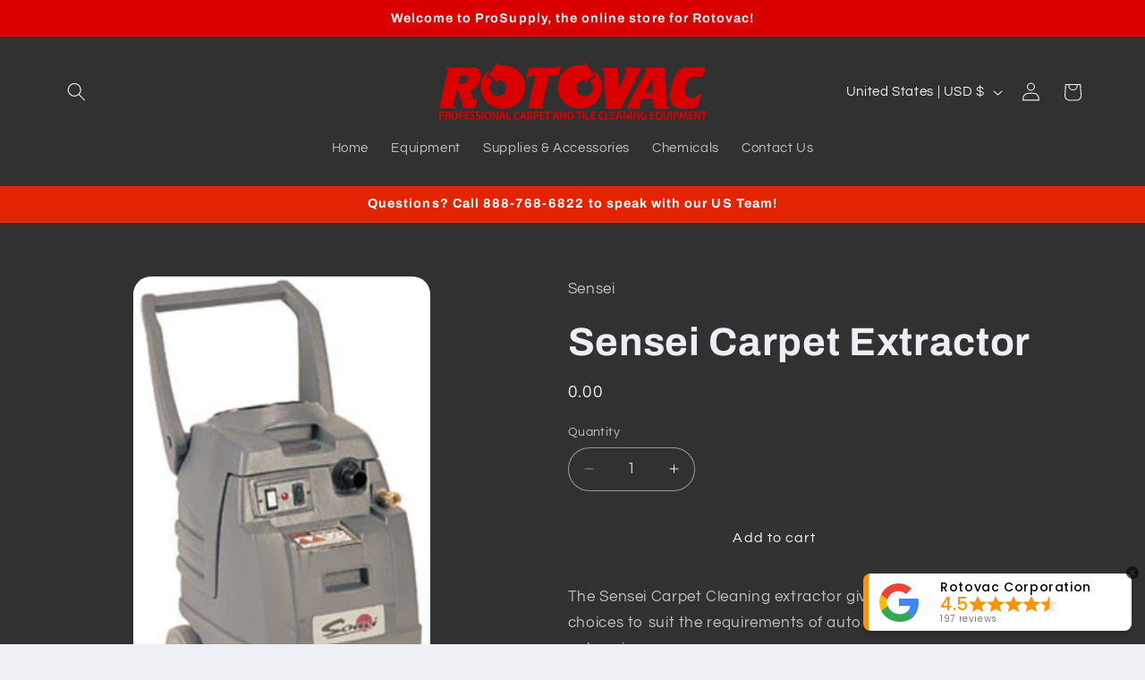

--- FILE ---
content_type: text/javascript
request_url: https://www.prosupplyusa.com/cdn/shop/t/7/assets/localization-form.js?v=144176611646395275351761149620
body_size: 629
content:
customElements.get("localization-form")||customElements.define("localization-form",class extends HTMLElement{constructor(){super(),this.mql=window.matchMedia("(min-width: 750px)"),this.header=document.querySelector(".header-wrapper"),this.elements={input:this.querySelector('input[name="locale_code"], input[name="country_code"]'),button:this.querySelector("button.localization-form__select"),panel:this.querySelector(".disclosure__list-wrapper"),search:this.querySelector('input[name="country_filter"]'),closeButton:this.querySelector(".country-selector__close-button"),resetButton:this.querySelector(".country-filter__reset-button"),searchIcon:this.querySelector(".country-filter__search-icon"),liveRegion:this.querySelector("#sr-country-search-results")},this.addEventListener("keyup",this.onContainerKeyUp.bind(this)),this.addEventListener("keydown",this.onContainerKeyDown.bind(this)),this.addEventListener("focusout",this.closeSelector.bind(this)),this.elements.button.addEventListener("click",this.openSelector.bind(this)),this.elements.search&&(this.elements.search.addEventListener("keyup",this.filterCountries.bind(this)),this.elements.search.addEventListener("focus",this.onSearchFocus.bind(this)),this.elements.search.addEventListener("blur",this.onSearchBlur.bind(this)),this.elements.search.addEventListener("keydown",this.onSearchKeyDown.bind(this))),this.elements.closeButton&&this.elements.closeButton.addEventListener("click",this.hidePanel.bind(this)),this.elements.resetButton&&(this.elements.resetButton.addEventListener("click",this.resetFilter.bind(this)),this.elements.resetButton.addEventListener("mousedown",event=>event.preventDefault())),this.querySelectorAll("a").forEach(item=>item.addEventListener("click",this.onItemClick.bind(this)))}hidePanel(){this.elements.button.setAttribute("aria-expanded","false"),this.elements.panel.setAttribute("hidden",!0),this.elements.search&&(this.elements.search.value="",this.filterCountries(),this.elements.search.setAttribute("aria-activedescendant","")),document.body.classList.remove("overflow-hidden-mobile"),document.querySelector(".menu-drawer").classList.remove("country-selector-open"),this.header.preventHide=!1}onContainerKeyDown(event){const focusableItems=Array.from(this.querySelectorAll("a")).filter(item=>!item.parentElement.classList.contains("hidden"));let focusedItemIndex=focusableItems.findIndex(item=>item===document.activeElement),itemToFocus;switch(event.code.toUpperCase()){case"ARROWUP":event.preventDefault(),itemToFocus=focusedItemIndex>0?focusableItems[focusedItemIndex-1]:focusableItems[focusableItems.length-1],itemToFocus.focus();break;case"ARROWDOWN":event.preventDefault(),itemToFocus=focusedItemIndex<focusableItems.length-1?focusableItems[focusedItemIndex+1]:focusableItems[0],itemToFocus.focus();break}this.elements.search&&setTimeout(()=>{focusedItemIndex=focusableItems.findIndex(item=>item===document.activeElement),focusedItemIndex>-1?this.elements.search.setAttribute("aria-activedescendant",focusableItems[focusedItemIndex].id):this.elements.search.setAttribute("aria-activedescendant","")})}onContainerKeyUp(event){switch(event.preventDefault(),event.code.toUpperCase()){case"ESCAPE":if(this.elements.button.getAttribute("aria-expanded")=="false")return;this.hidePanel(),event.stopPropagation(),this.elements.button.focus();break;case"SPACE":if(this.elements.button.getAttribute("aria-expanded")=="true")return;this.openSelector();break}}onItemClick(event){event.preventDefault();const form=this.querySelector("form");this.elements.input.value=event.currentTarget.dataset.value,form&&form.submit()}openSelector(){this.elements.button.focus(),this.elements.panel.toggleAttribute("hidden"),this.elements.button.setAttribute("aria-expanded",(this.elements.button.getAttribute("aria-expanded")==="false").toString()),document.body.classList.contains("overflow-hidden-tablet")||document.body.classList.add("overflow-hidden-mobile"),this.elements.search&&this.mql.matches&&this.elements.search.focus(),this.hasAttribute("data-prevent-hide")&&(this.header.preventHide=!0),document.querySelector(".menu-drawer").classList.add("country-selector-open")}closeSelector(event){(event.target.classList.contains("country-selector__overlay")||!this.contains(event.target)||!this.contains(event.relatedTarget))&&this.hidePanel()}normalizeString(str){return str.normalize("NFD").replace(/\p{Diacritic}/gu,"").toLowerCase()}filterCountries(){const searchValue=this.normalizeString(this.elements.search.value),popularCountries=this.querySelector(".popular-countries"),allCountries=this.querySelectorAll("a");let visibleCountries=allCountries.length;this.elements.resetButton.classList.toggle("hidden",!searchValue),popularCountries&&popularCountries.classList.toggle("hidden",searchValue),allCountries.forEach(item=>{this.normalizeString(item.querySelector(".country").textContent).indexOf(searchValue)>-1?(item.parentElement.classList.remove("hidden"),visibleCountries++):(item.parentElement.classList.add("hidden"),visibleCountries--)}),this.elements.liveRegion&&(this.elements.liveRegion.innerHTML=window.accessibilityStrings.countrySelectorSearchCount.replace("[count]",visibleCountries)),this.querySelector(".country-selector").scrollTop=0,this.querySelector(".country-selector__list").scrollTop=0}resetFilter(event){event.stopPropagation(),this.elements.search.value="",this.filterCountries(),this.elements.search.focus()}onSearchFocus(){this.elements.searchIcon.classList.add("country-filter__search-icon--hidden")}onSearchBlur(){this.elements.search.value||this.elements.searchIcon.classList.remove("country-filter__search-icon--hidden")}onSearchKeyDown(event){event.code.toUpperCase()==="ENTER"&&event.preventDefault()}});
//# sourceMappingURL=/cdn/shop/t/7/assets/localization-form.js.map?v=144176611646395275351761149620
